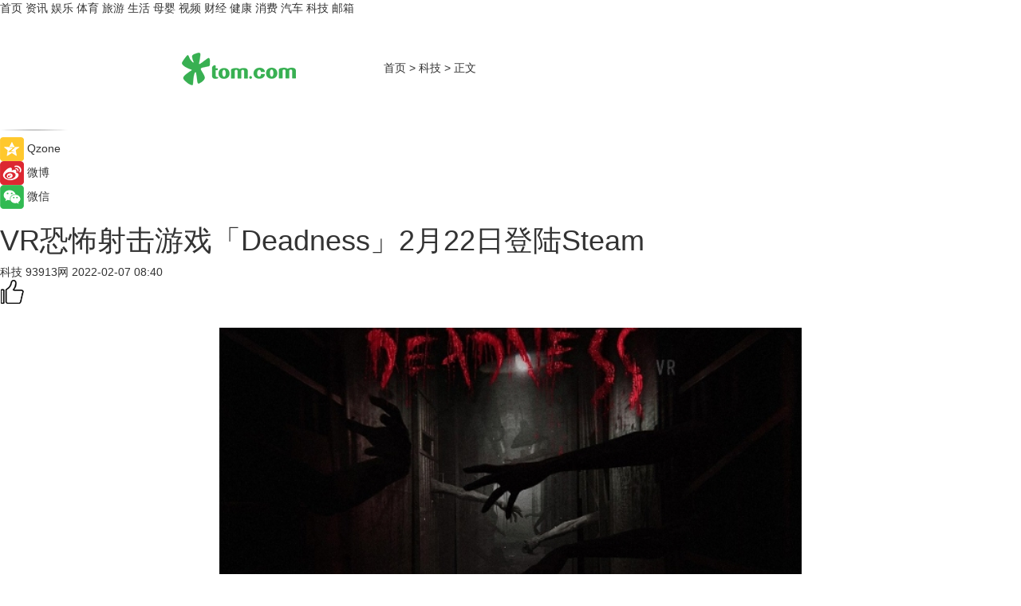

--- FILE ---
content_type: text/html
request_url: https://tech.tom.com/202202/1546625799.html
body_size: 9066
content:
<!DOCTYPE html>
<html xmlns="http://www.w3.org/1999/xhtml"  lang="zh-CN" >

<!-- openCMs sreach -->
<head>
    <meta http-equiv="Content-Type" content="text/html; charset=UTF-8">
	<meta name="viewport" content="width=device-width, initial-scale=1.0">
    <meta http-equiv="X-UA-Compatible" content="IE=edge,chrome=1" >
	<meta name="referrer" content="unsafe-url" />
	<meta name="robots" content="index, follow">
   
    <title>VR恐怖射击游戏「Deadness」2月22日登陆Steam_TOM科技</title><meta name="Description" content="据GMW3报道，由独立游戏工作室ALIEN开发的VR恐怖射击游戏「Deadness」将于2月22日登陆Steam及VIVEPORT平台，支持Valve Index及HTC Vive头显。  「Deadness」背景设定在一个发生了恐怖事件的古老研究设施内，游戏时刻渲染诡异氛围，玩家想在游戏中生存更多的是倚赖本能。">
        <meta name="keywords" content="steam,VR恐怖射击游戏,Deadness,游戏紧张感,背景设定">
        <meta name="Imageurl" content="https://imgs.tom.com/tech/202202/1546625799/THUMBNAILb5e63c4272da31a2.jpg">
        <meta property="og:type" content="article"/>
        <meta property="og:title" content="VR恐怖射击游戏「Deadness」2月22日登陆Steam"/>
        <meta property="og:description" content="据GMW3报道，由独立游戏工作室ALIEN开发的VR恐怖射击游戏「Deadness」将于2月22日登陆Steam及VIVEPORT平台，支持Valve Index及HTC Vive头显。  「Deadness」背景设定在一个发生了恐怖事件的古老研究设施内，游戏时刻渲染诡异氛围，玩家想在游戏中生存更多的是倚赖本能。"/>
        <meta property="og:image" content="https://imgs.tom.com/tech/202202/1546625799/THUMBNAILb5e63c4272da31a2.jpg"/>
        <meta property="og:url" content="https://tech.tom.com/202202/1546625799.html"/>
        <meta property="og:release_date" content="2022-02-07 08:40"/>
    <link rel="canonical" href="https://tech.tom.com/202202/1546625799.html"/>
	<meta name="applicable-device" content="pc,mobile">
	
    <!--加载图标-->
	   	 <link href="https://www.tom.com/system/modules/my.opencms.news/resources/tom/bootstrap/css/bootstrap.min.css" rel="stylesheet" type="text/css">
   	  <link href="//www.tom.com/system/modules/my.opencms.news/resources/pc/css/newcontent_auto3.css?v=5" rel="stylesheet" type="text/css">
   
	
</head>
<body>
<input  type="hidden"  value ="0" id="sltop"/>
<input  type="hidden"  value ="1193" id="jsonid"/>
<input  type="hidden"  value="/tech/" id="category">
<div class="index_nav">
   <div class="index_nav_child">
<div class="index_nav_left">
<a href="//www.tom.com" title="TOM首页" id="shouye">首页</a>
<a href="//news.tom.com" title="TOM资讯" id="news">资讯</a>
<!--
<a href="//lookin.tom.com/" title="LOOKin" id="LOOKin">LOOKin</a>
-->
<a href="//ent.tom.com" title="TOM娱乐" id="ent" >娱乐</a>
<a href="//sports.tom.com" title="TOM体育" id="sports">体育</a>
<!--<a href="//star.tom.com" title="TOM明星" id="gossip">明星</a>-->
<!--<a href="//fashion.tom.com" title="TOM时尚" id="fashion">时尚</a>-->
<a href="//travel.tom.com" id="travel" title="TOM旅游">旅游</a>
<a href="//life.tom.com" title="TOM生活" id="life">生活</a>
<a href="//baby.tom.com" title="TOM母婴" id="baby">母婴</a>
<!--<a href="//marketing.tom.com" title="TOM营销" id="marketing">营销</a>-->
<!--<a href="//vip.tom.com" title="TOM邮箱" id="mail" target="_blank">邮箱</a>-->
<!--<a href="//biz.tom.com" id="biz" title="TOM商业">商业</a>-->
<a href="//v.tom.com" id="tv" target="_blank" title="TOM视频">视频</a>
<a href="//finance.tom.com" id="finance" title="TOM财经">财经</a>
<a href="//health.tom.com" id="health" title="TOM健康">健康</a>
<!--
<a href="//joke.tom.com" id="joke" title="TOM段子">段子</a>
-->
<a href="//xiaofei.tom.com" title="TOM消费" id="xiaofei">消费</a>
<a href="//car.tom.com" title="TOM汽车" id="car">汽车</a>
<!--<a href="//www.ule.com" title="TOM购物" target="_blank">购物</a>-->
<a href="//tech.tom.com" title="TOM科技" id="tech">科技</a>
<a href="//vip.tom.com/" title="TOM邮箱" target="_blank" id="vipmail">邮箱</a>
</div>
</div>
</div>
<div class="content_nav" id="content_nav">
    <div class="content_nav_box">
        <!--二维码-->
        <div id="qrcode" style="width:200px;height:200px;position:fixed;left:50%;top:50%; display:none;margin-left:-100px;margin-top:-100px;">aaa</div>
        <a class="back_arrow" id="back_arrow" href="javascript:history.back(-1)"><img src="https://www.tom.com/system/modules/my.opencms.news/resources/pc/pic/back_arow.png" alt></a>
        <a class="back_hot" id="back_hot" href="javascript:history.back(-1)"><img src="https://www.tom.com/system/modules/my.opencms.news/resources/pc/pic/tom_back.png" alt></a>
        <span class="tom_pc_logo"  href="https://www.tom.com"><img src="https://www.tom.com/system/modules/my.opencms.news/resources/pc/pic/tom_pc_logo.png" alt="logo"></span>
        <span class="tom_com_logo"><a href="https://www.tom.com/index2.html"> <img src="https://www.tom.com/system/modules/my.opencms.news/resources/tom/tomLogo1.png" alt="logo" ></a></span>
        <img class="tom_share" data-toggle="modal" data-target=".bs-example-modal-lg" src="//www.tom.com/system/modules/my.opencms.news/resources/pc/pic/tom_share.png" style="display: none;" alt>
		<a class="nav_left01" href="https://www.tom.com" title="网站首页" target="_blank">首页</a>
		<span class="nav_left01">&gt</span>
        <a class="nav_left01" href="https://tech.tom.com" title="TOM科技" target="_blank">科技</a>
        <span class="nav_left01">&gt</span>
        <span class="nav_left01">正文</span>
        <span class="share_btn" name="sharebtn"  id="sharebtn" onclick="shareopen()"><img src="//www.tom.com/system/modules/my.opencms.news/resources/pc/pic/share_btn.png" alt></span>
        <div class="right_search_box" style="display:none;">
            <input value="">
            <span class="search_box_btn"><img src="//www.tom.com/system/modules/my.opencms.news/resources/pc/pic/search_btn_icon.png" alt></span>
        </div>
    </div>
</div>
<div class="wxAlert" style="display:none;z-index:9999;padding: 15px;border-radius: 3px; width:240px;height:67px;background:rgba(19,23,31,0.8);position:fixed;top:50%;left:50%;margin-top:-33.5px;margin-left:-120px;font-size:13px;color:#fff;">
    <img style="width:10px;height:9.5px;position:absolute;top:5px;right:5px;" src="https://www.tom.com/system/modules/my.opencms.news/resources/pc/pic/wx_close.png" alt>
    点击下方菜单栏  “ <img src="https://www.tom.com/system/modules/my.opencms.news/resources/shareios3.png" class="sharicoimg"  style="width: 27px; height: 27px;vertical-align: middle;" alt> ” 选择 “分享”， 把好文章分享出去!
</div>


<!-- 微信提示 -->
<div class="modal fade " id="wxmyModal" tabindex="-1" role="dialog" aria-labelledby="wxmyModalLabel" aria-hidden="true" >
    <div class="modal-dialog" >
        <img src="https://www.tom.com/system/modules/my.opencms.news/resources/shareios2.png" style="right: 0; float: right; width: 94px;margin-top:30px; margin-right:18px" alt>

        <div class="modal-content amodal-content" style="top: 250px; border:0px; width: 240px;height: 86px;left: 50%; margin-top: -33.5px;margin-left: -120px;font-size: 15px;color: rgb(255, 255, 255);background:rgba(19,23,31,0.8);padding: 4px;box-sizing: content-box;" >
            <button type="button" class="close closea" data-dismiss="modal" aria-hidden="true"  style="color: #fff;font-weight: normal; opacity: 1;">
                &times;
            </button>

            <div class="modal-body" style="padding-top:25px; text-align: center;">
                请点击右上角选择分享，把好文章分享出去
            </div>

        </div>
    </div>
</div>
<!--分享模态框-->
<div class="modal tomShare_modal fade bs-example-modal-lg tomShare_modalbs" tabindex="-1" role="dialog" aria-labelledby="myLargeModalLabel">
    <div style="margin:0;" class="modal-dialog modal-lg" role="document">
        <div class="modal-content">
            <div style="font-size:12px;" class="row text-center tomShare_modalbshe">
                <div data-dismiss="modal" class="col-xs-3"  id="pyq">
                    <img src="https://www.tom.com/system/modules/my.opencms.news/resources/pc/pic/tom_pyq.png" alt>
                    <div style="margin-top: 6px;" class="row">
                        <div class="col-xs-12">朋友圈</div>
                    </div>
                </div>
                <div data-dismiss="modal" class="col-xs-3"  id="wx">
                    <img  src="https://www.tom.com/system/modules/my.opencms.news/resources/pc/pic/tom_wechat.png" alt>
                    <div style="margin-top: 6px;" class="row">
                        <div class="col-xs-12">微信好友</div>
                    </div>
                </div>
                <div data-dismiss="modal" class="col-xs-3" id="qzone" onclick="shareToQzone()">
                    <img  src="//www.tom.com/system/modules/my.opencms.news/resources/pc/pic/tom_space.png" alt >
                    <div style="margin-top: 6px;" class="row">
                        <div class="col-xs-12">QQ空间</div>
                    </div>
                </div>
                <div data-dismiss="modal" class="col-xs-3" id="qq" onclick="shareToQQ()">
                    <img  src="https://www.tom.com/system/modules/my.opencms.news/resources/pc/pic/tom_qq1.png" alt>
                    <div style="margin-top: 6px;" class="row">
                        <div class="col-xs-12">QQ</div>
                    </div>
                </div>
            </div>
            <div style="" class="row">
                <div data-dismiss="modal" style="" class="col-xs-12 text-center tomShare_modalfb">
                    取消
                </div>
            </div>
        </div>
    </div>
</div>
<!--文章内容部分-->
<div class="content_body_box">
    <div class="content_body_left" id="content_body_left">
        <div class="scan_box">
            <div class="scan_box_text"></div>
            <div class="scan_box_img" id="scan_box_img"></div>
        </div>
        <div class="left_line"><img src="https://www.tom.com/system/modules/my.opencms.news/resources/pc/pic/left_line.png" alt></div>
        <div class="kongjian_share">
            <span class="kongjian_share_img"><img src="https://www.tom.com/system/modules/my.opencms.news/resources/pc/pic/kongjian_share.png" alt></span>
            <span class="kongjian_share_text">Qzone</span>
        </div>
        <div class="weibo_share">
            <span class="weibo_share_img"><img src="https://www.tom.com/system/modules/my.opencms.news/resources/pc/pic/weibo_share.png" alt></span>
            <span class="weibo_share_text">微博</span>
        </div>
        <div class="weixin_share">
            <span class="weixin_share_img"><img src="https://www.tom.com/system/modules/my.opencms.news/resources/pc/pic/weixin_share.png" alt></span>
            <span class="weixin_share_text">微信</span>
            <span class="weixin_share_scan" id="weixin_share_scan">
				</span>
        </div>
    </div>
    <div class="content_body_center" id="content_body_center">
        <div class="content_news_box">
            <h1 class="news_box_title news_box_title1">VR恐怖射击游戏「Deadness」2月22日登陆Steam</h1>

                <!-- 写下想法弹出框 -->
                <div id="alert_share" style="display:none;border-color:rgba(66,66,66,0.1);background-color:#fff;box-shadow: 4px 7px 9px -8px rgb(66,66,66);color:#000000;" class="alert alert-success alert-dismissable fade in">
                    <button style="top: -13px;right: -26px;outline: 0;" type="button" class="close" aria-hidden="true">
                        &times;
                    </button>
                    <img style="width:14px;height:14px;" src="https://www.tom.com/system/modules/my.opencms.news/resources/pc/pic/tom_check.png" alt >
                    <strong>为推荐给更多人</strong>
                    <strong data-toggle="modal"  class="setdata" data-target=".bs-example-modal-lg" style="color:#31ba52;" >分享写下你的想法></strong>
                </div>
				
				  
				<div class="news_box_inforlinre">
				<div class="news_box_inforlinreab"></div>
                <div class="news_box_infor">
				<span class="formtag">科技</span>
				 <span class="infor_from infor_froma">

								<span class="infor_from_span" >93913网</span>	 
                                    </span>
						<span class="infor_time">
							2022-02-07 08:40</span>
                   
                    <!--点赞新样式-->
                     	<div class="tom_fabulous tom_fabulousa">
                        <div class="tom_fabulousdiv" id="m_like">
                            <img class="tom_fabulousimg" src="https://www.tom.com/system/modules/my.opencms.news/resources/tom/phone_noclick.png" alt ><span class="tom_fabulousspan" id="num"></span>
                        </div>

                    </div>
                </div>
                <div class="news_box_text">
                    <html>
 <head></head>
 <body>
  <p>&nbsp;</p> 
  <center>
   <img class="aligncenter wp-image-69747" src="https://imgs.tom.com/tech/202202/1546625799/CONTENTb5e63c4272da31a2.jpg" alt="VR恐怖射击游戏「Deadness」2月22日登陆Steam" width="730">
  </center> 
  <p>&nbsp;</p> 
  <p>据GMW3报道，<strong>由独立游戏工作室ALIEN开发的VR恐怖射击游戏「Deadness」将于2月22日登陆Steam及VIVEPORT平台</strong>，支持Valve Index及HTC Vive头显。</p> 
  <p>「Deadness」<strong>背景设定</strong>在一个发生了恐怖事件的古老研究设施内，游戏时刻渲染诡异氛围，玩家想在游戏中生存更多的是倚赖本能。</p> 
  <p>&nbsp;</p> 
  <center>
   <img class="aligncenter wp-image-69749" src="https://imgs.tom.com/tech/202202/1546625799/CONTENT5a21e226ac151129.jpg" alt="VR恐怖射击游戏「Deadness」2月22日登陆Steam" width="730">
  </center> 
  <p>通过ALIEN发布的游戏截图，我们可以看出一些武器性能，不过，武器在游戏中的实际作用还有待发掘，团队陈述了一个玩法细节：“躲避不死族会让你心跳加速，为了活命你不得不屏住呼吸，因为你无法杀死不死怪物”。因此，与其他射击游戏区别的是，试图以火力射杀怪物的玩法并不适用于本作。</p> 
  <p>从游戏视觉效果来看，「Deadness」是一款标准的以恐怖为核心的VR恐怖游戏，游戏场景内挂满了尸体，让人不寒而栗，这使得该作有可能成为今年最恐怖的VR游戏之一。</p> 
  <center>
   <img class="aligncenter wp-image-69748" src="https://imgs.tom.com/tech/202202/1546625799/CONTENTe01224aabc1acd5d.jpg" alt="VR恐怖射击游戏「Deadness」2月22日登陆Steam" width="730">
  </center> 
  <p>&nbsp;</p> 
  <p>值得一提的是，玩家将基于轮椅进行移动，这意味着玩家要么以静止不动的姿势进行射击，要么就用双手快速转动轮椅逃生。</p> 
  <p>尽管这能够增加<strong>游戏紧张感</strong>，但仅有一种游戏控制将使玩家面临巨大挑战，而随着游戏进程发展，玩家可能会为此感到沮丧。</p> 
  <p>【以上内容转自“93913网”，不代表本网站观点。 如需转载请取得93913网站许可，如有侵权请联系删除。】</p> 
  <p>&nbsp;</p>
 </body>
</html><!--增加原创提示-->
					<span id="adright" style="color: #ffffff;display:none">252</span>
                </div>
				</div>
				<div class="news_box_banner_pc1" style="margin-top: 10px;margin-bottom: 20px;">
					<a class="a_img_border" href="//game.tom.com?pop=1"  rel="nofollow"  ><img src="https://www.tom.com/system/modules/my.opencms.news/resources/pc/pic/banner/tem_pc1.jpg" alt/>
					<div class="guanggao">
						广告
					</div>
					</a>
				</div>
				
                <div class="news_box_operation">
				  <div class="news_box_report news_box_reporta"><a href="https://www.tom.com/partner/jubao.html" target="_blank" rel="nofollow">举报</a></div>
					 	<span class="infor_author">责任编辑：
							吉熟</span>
                  
                    <div style="margin-top: 50px;text-align: center;">
                        <div style="display: inline-block;" id="pc_like">
                            <img src="https://www.tom.com/system/modules/my.opencms.news/resources/pc/pic/pc_noclick.png"   alt >
                            <p style="margin-top: 10px;" id="num"></p>
                        </div>
                    </div>
                </div>
				  <div class="news_box_operation_mhead" >
				  
				  </div>
                <div class="news_box_operation_m" style="text-align:right;font-size:13px;color:#666666;margin-bottom:20px;">
                    责任编辑：
                    吉熟<!--<div style="margin-top: 40px;text-align: center;">
                        <div style="display: inline-block; border: 1px solid #c5c5c5; border-radius: 51px; padding: 5px; min-width: 134px; font-size: 16px; cursor: pointer; color: #4f5054;" id="m_like">
                            <img style="vertical-align: middle;width: 20px;" src="//www.tom.com/system/modules/my.opencms.news/resources/tom/phone_noclick.png"><span style="margin-top: 10px;vertical-align: middle;padding-left: 5px;" id="num">赞</span>
                        </div>

                    </div>-->

                </div>
            <!-- app分享-->
            <div class="news_box_share" id="news_box_share">
                <div id="sharetxt" class="share_title" >
                    <span>————</span>&nbsp;&nbsp;&nbsp;&nbsp;分享到&nbsp;&nbsp;&nbsp;&nbsp;<span>————</span>
                </div>
                <div id="sharebtn4" class="contect_share">
                    <div class="share_platform">
                        <div class="share_weixin"><a id="wx" onclick="shareToWx()">
                            <div><img src="https://www.tom.com/system/modules/my.opencms.news/resources/pc/pic/weixin3.png"></div>
                            <div class="share_text">微信好友</div>
                        </a>
                        </div>
                        <div class="share_quan"><a id="pyq" onclick="shareToWxpyq()">
                            <div><img src="https://www.tom.com/system/modules/my.opencms.news/resources/pc/pic/quan3.png"></div>
                            <div class="share_text">朋友圈</div>
                        </a>
                        </div>
                        <div class="share_qq"><a id="qq" onclick="shareToQQ()">
                            <div><img src="https://www.tom.com/system/modules/my.opencms.news/resources/pc/pic/QQ3.png"></div>
                            <div class="share_text">QQ好友</div>
                        </a>
                        </div>
                        <div class="share_kongjian"><a id="qzone" onclick="shareToQzone()">
                            <div><img src="https://www.tom.com/system/modules/my.opencms.news/resources/pc/pic/kongjian3.png"></div>
                            <div class="share_text">QQ空间</div>
                        </a>
                        </div>
                        <script id="app" type="text/javascript"></script>
                    </div>
                </div>
            </div>
            <div class="news_box_banner_pc"></div>
        </div>
		
		  <div class="news_box_banner_phone">
       
    </div>
		
			
		<div class="shoujiline"></div>
		<div class="shouji">
			<div class="pic_news_title">
				<span class="mrelation_titlespanicom">&nbsp;</span>
				<span class="mrelation_titlespan">相关推荐</span>
			</div>
			<div class='three_image_news'>        <a href='//ent.tom.com/202511/1192489256.html'>            <div class='news_title'>够胆来看！取意“聊斋”恐怖保真 朱茵新片《皮囊》诡谣响起血妖剥皮</div>            <div class='news_pic3'>                <img class='pic1' src='https://imgs.tom.com/ent/202511/1192489256/THUMBNAIL604e9c4f092e59e8.jpg' alt='够胆来看！取意“聊斋”恐怖保真 朱茵新片《皮囊》诡谣响起血妖剥皮'>                <img class='pic2' src='https://imgs.tom.com/ent/202511/1192489256/THUMBNAIL9615bc1e40cc8cfb.jpg' alt='够胆来看！取意“聊斋”恐怖保真 朱茵新片《皮囊》诡谣响起血妖剥皮'>                <img class='pic2' src='https://imgs.tom.com/ent/202511/1192489256/THUMBNAILfd50f6b3c339145a.jpg' alt='够胆来看！取意“聊斋”恐怖保真 朱茵新片《皮囊》诡谣响起血妖剥皮'>            </div>        </a>        <div class='news_infor'>            <div class='source'>                <span>奇偶记娱乐</span>            </div>            <span class='push_time'>11-17 15:05</span>        </div>    </div><div class='three_image_news'>        <a href='//life.tom.com/202511/1380692393.html'>            <div class='news_title'>Megabonk开发者退出TGA竞选，称其不符合“首部独立游戏”资格</div>            <div class='news_pic3'>                <img class='pic1' src='https://imgs.tom.com/life/202511/1380692393/THUMBNAIL515a84793c0f10c5.jpg' alt='Megabonk开发者退出TGA竞选，称其不符合“首部独立游戏”资格'>                <img class='pic2' src='https://imgs.tom.com/life/202511/1380692393/THUMBNAIL340c239d60156907.jpg' alt='Megabonk开发者退出TGA竞选，称其不符合“首部独立游戏”资格'>                <img class='pic2' src='https://imgs.tom.com/life/202511/1380692393/THUMBNAIL9885d04da7cb5c78.jpg' alt='Megabonk开发者退出TGA竞选，称其不符合“首部独立游戏”资格'>            </div>        </a>        <div class='news_infor'>            <div class='source'>                <span>热点科技网</span>            </div>            <span class='push_time'>11-19 23:24</span>        </div>    </div><div class='news'>        <div class='news-left'>            <div class='desc' style='vertical-align: middle;'>                <div class='news_left_title'><a href='//ent.tom.com/202511/1043829398.html'>把童年梦想拍成银幕大逃杀！《猎杀游戏》首曝导演特辑</a>                </div>                <div class='footer' style='float: left;margin-top:5px;'>                    <div class='footer_source'>                       <span>南方娱乐网</span>                    </div>                </div>                <span class='push_time push_timea' style='line-height:19px;margin-top:10px'>11-27 15:19</span></div>        </div>        <a href='//ent.tom.com/202511/1043829398.html'>            <div class='pic'>                <img class='pic1' src='https://imgs.tom.com/ent/202511/1043829398/THUMBNAIL815b7ec08df432fe.jpg' alt='把童年梦想拍成银幕大逃杀！《猎杀游戏》首曝导演特辑'>            </div>        </a>    </div><div class='three_image_news'>        <a href='//news.tom.com/202511/4910998643.html'>            <div class='news_title'>首款鸿蒙全场景独家游戏《太吾绘卷》官宣！华为Mate X7定义跨端游戏新范式</div>            <div class='news_pic3'>                <img class='pic1' src='https://imgs.tom.com/whyz/202511/4910998643/THUMBNAIL6d2941ad4fc05151.jpg' alt='首款鸿蒙全场景独家游戏《太吾绘卷》官宣！华为Mate X7定义跨端游戏新范式'>                <img class='pic2' src='https://imgs.tom.com/whyz/202511/4910998643/THUMBNAILa7f5036c6330197c.jpg' alt='首款鸿蒙全场景独家游戏《太吾绘卷》官宣！华为Mate X7定义跨端游戏新范式'>                <img class='pic2' src='https://imgs.tom.com/whyz/202511/4910998643/THUMBNAILe0243d3ff748e0c4.jpg' alt='首款鸿蒙全场景独家游戏《太吾绘卷》官宣！华为Mate X7定义跨端游戏新范式'>            </div>        </a>        <div class='news_infor'>            <div class='source'>                <span>TOM</span>            </div>            <span class='push_time'>11-25 18:56</span>        </div>    </div><div class='three_image_news'>        <a href='//news.tom.com/202511/4820049301.html'>            <div class='news_title'>波克公益“游戏+”案例亮相联合国气候变化大会 </div>            <div class='news_pic3'>                <img class='pic1' src='https://imgs.tom.com/whyz/202511/4820049301/THUMBNAIL38e2613da2747a9f.jpeg' alt='波克公益“游戏+”案例亮相联合国气候变化大会 '>                <img class='pic2' src='https://imgs.tom.com/whyz/202511/4820049301/THUMBNAIL035df1ba0c50e7e0.jpeg' alt='波克公益“游戏+”案例亮相联合国气候变化大会 '>                <img class='pic2' src='https://imgs.tom.com/whyz/202511/4820049301/THUMBNAIL6e0d512dd54319f6.jpeg' alt='波克公益“游戏+”案例亮相联合国气候变化大会 '>            </div>        </a>        <div class='news_infor'>            <div class='source'>                <span>TOM</span>            </div>            <span class='push_time'>11-24 17:47</span>        </div>    </div></div>
		
		<div class="recommend_text">
		      <div class="relation_title" id="list-container">
		          <span style=""  class="relation_titlespanico">&nbsp;</span>
		          <span style="" class="relation_titlespan">热点精选</span>
		      </div>
		   <div class='item-container item-none item-noned'><ul class='tem-nonere'><li class='item-left'><a  class='a_img_border'  target='_blank' href='//sports.tom.com/202511/1200439339.html'><img class='item-img' src='https://imgs.tom.com/biz/202511/1200439339/THUMBNAIL2c9fddd89f984d35.jpg' alt='羽球飞旋处，数字浪潮起：广东移动以5G-A轻量化直播让全运观赛更精彩'></a></li><li class='item-right'><div class='divh4'><a target='_blank' href='//sports.tom.com/202511/1200439339.html'>羽球飞旋处，数字浪潮起：广东移动以5G-A轻量化直播让全运观赛更精彩</a></div><p class='soddd'><a href=https://www.c114.com.cn/ target='_blank' rel='nofollow' class='source_text'>C114中国通信网</a><span class='publish-time publish-timepc'>2025-11-28 20:58</span><span class='publish-time publish-timemb'>11-28 20:58</span></p></li></ul></div><div class='item-container item-none item-noned'><ul class='tem-nonere'><li class='item-left'><a  class='a_img_border'  target='_blank' href='//news.tom.com/202511/4210287303.html'><img class='item-img' src='https://imgs.tom.com/whyz/202511/4210287303/THUMBNAILb08c99f81bcdbe44.jpeg' alt='29128元落槌！五粮液马年生肖酒特殊编号在京东拍卖成交引爆收藏圈'></a></li><li class='item-right'><div class='divh4'><a target='_blank' href='//news.tom.com/202511/4210287303.html'>29128元落槌！五粮液马年生肖酒特殊编号在京东拍卖成交引爆收藏圈</a></div><p class='soddd'><a href=http://www.tom.com target='_blank' rel='nofollow' class='source_text'>TOM</a><span class='publish-time publish-timepc'>2025-11-28 20:33</span><span class='publish-time publish-timemb'>11-28 20:33</span></p></li></ul></div><div class='item-container item-none item-noneb'><div class='divh4'><a target='_blank' href='//news.tom.com/202511/4204641787.html'>以季节为情绪锚点，巨量星图「与秋日共赴热爱」打造秋日生活方式风向标</a></div><ul><li class='item-center'><a class='a_img_border' target='_blank' href='//news.tom.com/202511/4204641787.html'><img class='item-img' src='https://imgs.tom.com/whyz/202511/4204641787/THUMBNAILf492b0c1dfafd10d.jpg' alt='以季节为情绪锚点，巨量星图「与秋日共赴热爱」打造秋日生活方式风向标'></a></li><li class='item-center'><a class='a_img_border' target='_blank' href='//news.tom.com/202511/4204641787.html'><img class='item-img' src='https://imgs.tom.com/whyz/202511/4204641787/THUMBNAIL42e598c75d46b2ea.jpg' alt='以季节为情绪锚点，巨量星图「与秋日共赴热爱」打造秋日生活方式风向标'></a></li><li class='item-center'><a class='a_img_border' target='_blank' href='//news.tom.com/202511/4204641787.html'><img class='item-img' src='https://imgs.tom.com/whyz/202511/4204641787/THUMBNAIL3521da454ef4efe9.jpg' alt='以季节为情绪锚点，巨量星图「与秋日共赴热爱」打造秋日生活方式风向标'></a></li></ul><div class='item-bottom'><p class='soddd'><a href=http://www.tom.com target='_blank' rel='nofollow' class='source_text'>TOM</a><span class='publish-time publish-timepc'>2025-11-28 18:20</span><span class='publish-time publish-timemb'>11-28 18:20</span></p></div></div><div class='item-container item-none item-noneb'><div class='divh4'><a target='_blank' href='//news.tom.com/202511/4196905725.html'>邦泰全国首座“悦系”盛大交付 | 昆明邦泰·悦九章，以卓越交付力印证品牌引领力 </a></div><ul><li class='item-center'><a class='a_img_border' target='_blank' href='//news.tom.com/202511/4196905725.html'><img class='item-img' src='https://imgs.tom.com/whyz/202511/4196905725/THUMBNAIL5aff637f001c6485.jpeg' alt='邦泰全国首座“悦系”盛大交付 | 昆明邦泰·悦九章，以卓越交付力印证品牌引领力 '></a></li><li class='item-center'><a class='a_img_border' target='_blank' href='//news.tom.com/202511/4196905725.html'><img class='item-img' src='https://imgs.tom.com/whyz/202511/4196905725/THUMBNAILe828b9b63437240e.jpeg' alt='邦泰全国首座“悦系”盛大交付 | 昆明邦泰·悦九章，以卓越交付力印证品牌引领力 '></a></li><li class='item-center'><a class='a_img_border' target='_blank' href='//news.tom.com/202511/4196905725.html'><img class='item-img' src='https://imgs.tom.com/whyz/202511/4196905725/THUMBNAILcb2bac110636bb15.jpeg' alt='邦泰全国首座“悦系”盛大交付 | 昆明邦泰·悦九章，以卓越交付力印证品牌引领力 '></a></li></ul><div class='item-bottom'><p class='soddd'><a href=http://www.tom.com target='_blank' rel='nofollow' class='source_text'>TOM</a><span class='publish-time publish-timepc'>2025-11-28 18:19</span><span class='publish-time publish-timemb'>11-28 18:19</span></p></div></div><div class='item-container item-none item-noneb'><div class='divh4'><a target='_blank' href='//news.tom.com/202511/4197432414.html'>创作力量再升级！猛玛获WISE2025大奖，无线麦克风惊艳全场 </a></div><ul><li class='item-center'><a class='a_img_border' target='_blank' href='//news.tom.com/202511/4197432414.html'><img class='item-img' src='https://imgs.tom.com/whyz/202511/4197432414/THUMBNAILb217ef150c89922c.jpg' alt='创作力量再升级！猛玛获WISE2025大奖，无线麦克风惊艳全场 '></a></li><li class='item-center'><a class='a_img_border' target='_blank' href='//news.tom.com/202511/4197432414.html'><img class='item-img' src='https://imgs.tom.com/whyz/202511/4197432414/THUMBNAIL3be61e91812faa9a.jpg' alt='创作力量再升级！猛玛获WISE2025大奖，无线麦克风惊艳全场 '></a></li><li class='item-center'><a class='a_img_border' target='_blank' href='//news.tom.com/202511/4197432414.html'><img class='item-img' src='https://imgs.tom.com/whyz/202511/4197432414/THUMBNAILee07d6b3928726fa.jpg' alt='创作力量再升级！猛玛获WISE2025大奖，无线麦克风惊艳全场 '></a></li></ul><div class='item-bottom'><p class='soddd'><a href=http://www.tom.com target='_blank' rel='nofollow' class='source_text'>TOM</a><span class='publish-time publish-timepc'>2025-11-28 18:16</span><span class='publish-time publish-timemb'>11-28 18:16</span></p></div></div><div class='item-container item-none item-noned'><ul class='tem-nonere'><li class='item-left'><a  class='a_img_border'  target='_blank' href='//news.tom.com/202511/4203941128.html'><img class='item-img' src='https://imgs.tom.com/whyz/202511/4203941128/THUMBNAILc4f73be1cc60dd8e.jpg' alt='以开源鸿蒙为底座 绘就鸿蒙生态“同心圆” '></a></li><li class='item-right'><div class='divh4'><a target='_blank' href='//news.tom.com/202511/4203941128.html'>以开源鸿蒙为底座 绘就鸿蒙生态“同心圆” </a></div><p class='soddd'><a href=http://www.tom.com target='_blank' rel='nofollow' class='source_text'>TOM</a><span class='publish-time publish-timepc'>2025-11-28 18:15</span><span class='publish-time publish-timemb'>11-28 18:15</span></p></li></ul></div><div class='item-container item-none item-noneb'><div class='divh4'><a target='_blank' href='//news.tom.com/202511/4202550449.html'>福法护企系列活动之企业出海生存战法讲座落幕，港丰集团助力企业跨境出海 </a></div><ul><li class='item-center'><a class='a_img_border' target='_blank' href='//news.tom.com/202511/4202550449.html'><img class='item-img' src='https://imgs.tom.com/whyz/202511/4202550449/THUMBNAIL6d5242071c7229d0.jpeg' alt='福法护企系列活动之企业出海生存战法讲座落幕，港丰集团助力企业跨境出海 '></a></li><li class='item-center'><a class='a_img_border' target='_blank' href='//news.tom.com/202511/4202550449.html'><img class='item-img' src='https://imgs.tom.com/whyz/202511/4202550449/THUMBNAIL8333767c9e095499.jpg' alt='福法护企系列活动之企业出海生存战法讲座落幕，港丰集团助力企业跨境出海 '></a></li><li class='item-center'><a class='a_img_border' target='_blank' href='//news.tom.com/202511/4202550449.html'><img class='item-img' src='https://imgs.tom.com/whyz/202511/4202550449/THUMBNAIL2b133531908cc11c.jpg' alt='福法护企系列活动之企业出海生存战法讲座落幕，港丰集团助力企业跨境出海 '></a></li></ul><div class='item-bottom'><p class='soddd'><a href=http://www.tom.com target='_blank' rel='nofollow' class='source_text'>TOM</a><span class='publish-time publish-timepc'>2025-11-28 18:15</span><span class='publish-time publish-timemb'>11-28 18:15</span></p></div></div><div class='item-container item-none item-noneb'><div class='divh4'><a target='_blank' href='//health.tom.com/202511/4202226929.html'>金戈首发“性力指数”，青年健康迎来硬核标准 </a></div><ul><li class='item-center'><a class='a_img_border' target='_blank' href='//health.tom.com/202511/4202226929.html'><img class='item-img' src='https://imgs.tom.com/whyz/202511/4202226929/THUMBNAILf215c46e1383c5fb.jpg' alt='金戈首发“性力指数”，青年健康迎来硬核标准 '></a></li><li class='item-center'><a class='a_img_border' target='_blank' href='//health.tom.com/202511/4202226929.html'><img class='item-img' src='https://imgs.tom.com/whyz/202511/4202226929/THUMBNAIL4b958aad5a113d73.jpg' alt='金戈首发“性力指数”，青年健康迎来硬核标准 '></a></li><li class='item-center'><a class='a_img_border' target='_blank' href='//health.tom.com/202511/4202226929.html'><img class='item-img' src='https://imgs.tom.com/whyz/202511/4202226929/THUMBNAILcc79f0237f6dd891.jpg' alt='金戈首发“性力指数”，青年健康迎来硬核标准 '></a></li></ul><div class='item-bottom'><p class='soddd'><a href=http://www.tom.com target='_blank' rel='nofollow' class='source_text'>TOM</a><span class='publish-time publish-timepc'>2025-11-28 18:12</span><span class='publish-time publish-timemb'>11-28 18:12</span></p></div></div></div> 
		   <div class="newdixian">
        人家也是有底线的啦~
    </div>
		
    </div>

  
  
   
  
  
    <div class="content_body_right" id="content_body_right">
		 <div class="body_right_banner" id="body_right_banner"><div class="guanggao" style="display:none">广告</div>
        </div>
	
        <div class="recommend_pic_news" id="recommend_pic_news">
            <div class="pic_news_title">相关推荐</div>

            <div class='pic_news01'><a href='//ent.tom.com/202511/1192489256.html' target='_blank' title='够胆来看！取意“聊斋”恐怖保真 朱茵新片《皮囊》诡谣响起血妖剥皮'><img src='https://imgs.tom.com/ent/202511/1192489256/THUMBNAIL604e9c4f092e59e8.jpg' width='270' height='152' alt><p class='pic_news01_title'>够胆来看！取意“聊斋”恐怖保真 朱茵新片《皮囊》诡谣响起血妖剥皮</p></a></div><div class='friend_line'></div><div class='pic_news01'><a href='//life.tom.com/202511/1380692393.html' target='_blank' title='Megabonk开发者退出TGA竞选，称其不符合“首部独立游戏”资格'><img src='https://imgs.tom.com/life/202511/1380692393/THUMBNAIL515a84793c0f10c5.jpg' width='270' height='152' alt><p class='pic_news01_title'>Megabonk开发者退出TGA竞选，称其不符合“首部独立游戏”资格</p></a></div><div class='friend_line'></div><div class='pic_news01'><a href='//ent.tom.com/202511/1043829398.html' target='_blank' title='把童年梦想拍成银幕大逃杀！《猎杀游戏》首曝导演特辑'><img src='https://imgs.tom.com/ent/202511/1043829398/THUMBNAIL815b7ec08df432fe.jpg' width='270' height='152' alt><p class='pic_news01_title'>把童年梦想拍成银幕大逃杀！《猎杀游戏》首曝导演特辑</p></a></div><div class='friend_line'></div><div class='pic_news01'><a href='//news.tom.com/202511/4910998643.html' target='_blank' title='首款鸿蒙全场景独家游戏《太吾绘卷》官宣！华为Mate X7定义跨端游戏新范式'><img src='https://imgs.tom.com/whyz/202511/4910998643/THUMBNAIL6d2941ad4fc05151.jpg' width='270' height='152' alt><p class='pic_news01_title'>首款鸿蒙全场景独家游戏《太吾绘卷》官宣！华为Mate X7定义跨端游戏新范式</p></a></div><div class='friend_line'></div><div class='pic_news01'><a href='//news.tom.com/202511/4820049301.html' target='_blank' title='波克公益“游戏+”案例亮相联合国气候变化大会 '><img src='https://imgs.tom.com/whyz/202511/4820049301/THUMBNAIL38e2613da2747a9f.jpeg' width='270' height='152' alt><p class='pic_news01_title'>波克公益“游戏+”案例亮相联合国气候变化大会 </p></a></div><div class='friend_line'></div></div>
       
         <div id="makeline"></div>
        <input type='hidden' id="markvalue"/>
        <div class="body_right_banner" id="body_right_bottom_banner"><div class="guanggao">广告</div>
        </div>
    </div>
</div>
	<span  id="back_top"></span>
	 <span class="ina_fhdb" id="ina_fhdb"><img src="//www.tom.com/system/modules/my.opencms.news/resources/tom/fhdb1.png" alt></span>

<div class="content_bottom_box">
<div class="content_bottom">
<div class="content_bottom_line"></div>
<div class="content_bottom1">
<a href="http://www.tomgroup.com/chs/" target="_blank" rel="nofollow">TOM集团</a>
<a href="//www.tom.com/partner/adserver.html" target="_blank" rel="nofollow">广告服务</a>
<a href="//www.tom.com/partner/jointom.html" target="_blank" rel="nofollow">加入TOM</a>
</div>
<div class="content_bottom2">Copyright © 2018 TOM.COM Corporation, All Rights Reserved 新飞网版权所有</div>
</div>
</div>




    <script src="//www.tom.com/system/modules/my.opencms.news/resources/tom/pc/js/jquery-3.2.1.min.js"></script> 
  <script src="//www.tom.com/system/modules/my.opencms.news/resources/pc/minjs/jquery.cookie.min.js"></script> 
      <script src="//www.tom.com/system/modules/my.opencms.news/resources/pc/js/in_content_auto_nav.js"></script>
	    <script src="//www.tom.com/system/modules/my.opencms.news/resources/pc/js/in_content_auto.js?v=9"></script>
    <script type="text/javascript" src="https://www.tom.com/system/modules/my.opencms.news/resources/pc/js/qrcode.min.js"></script>
	  <script src="https://www.tom.com/system/modules/my.opencms.news/resources/pc/minjs/get_track.min.js"></script> 
    <script src="//www.tom.com/system/modules/my.opencms.news/resources/tom/test/js/bootstrap.min.js" charset="utf-8"></script> 
	
	 
</body>
</html>
